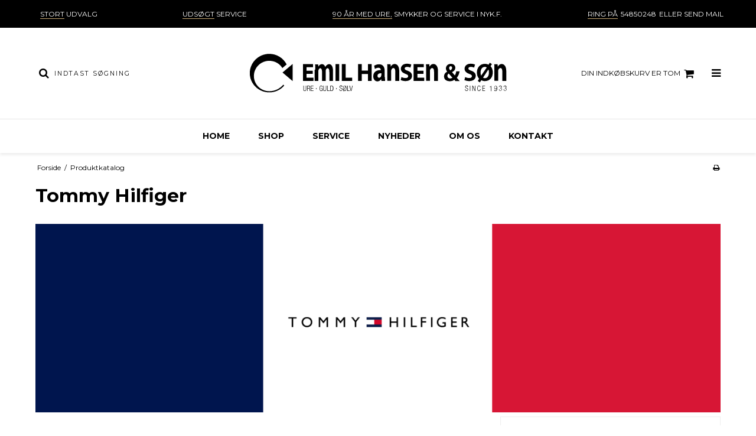

--- FILE ---
content_type: text/css
request_url: https://shop90188.sfstatic.io/upload_dir/templates/template106_2/assets/css/custom.css?v=20221208154118
body_size: 929
content:
.flex{
   display: flex;
}

.wrap{
   flex-wrap: wrap;
}

.center{
   align-items: center;
}

.between{
   justify-content: space-between;
}

.j-center{
    justify-content: center;
}

.end{
    justify-content: flex-end;
}

.global_usp li{
    padding: 4px 20px;
    display:flex;
    align-items: center;
    justify-content: center;
}

.global_usp li a{
    color: #ffffff;
}

.global_usp li>*{
    padding-right:5px;
}

.site-header{
    padding: 40px 0;
}

.top-menu{
    margin: 0 0 20px 0;
}

.top-menu li a{
    padding: 0 10px;
}

.top-menu li:last-child a{
    padding-right: 0;
}

.mainMenu{
    margin: 0;
}

.site-navigation .mainMenu.w-menu-list >li:first-child{
    display: none;
}

.site-navigation .main-menu>.container>ul .b-category-li-0 .dropdown-megamenu .b-productcategories-list.b-productcategories-level-1 >li{
    padding-top: 30px;
}

.site-navigation .main-menu>.container>ul .b-category-li-0>a.item-sub{
    text-transform: initial;
    font-size: 16px!important;
    padding: 0!important;
}

.frontpage-brands{
    margin-bottom: 20px;
}

.main-menu .b-category-9,
.main-menu .b-category-24{
    display: none;
}

/* .frontpage-brands .owl-item{
    height: 193px;
    display: flex;
    flex-direction: column;
} */

#frontpage-brands-products .owl-item a{
    /* height: 100%; */
    margin-bottom: 0;
}

.pageContent img{
    max-width: 100%;
}

.flex-row{
    margin: 0 -10px;
}

.frontpage_usp{
    margin-bottom: 20px;
}

.frontpage_usp ul{
    align-items: flex-start;
}

.frontpage_usp a{
    color: #000;
}

.footer-col{
    width: 100%;
    padding: 0 10px;
}

.alphabetic{
    display:flex;
    flex-wrap:wrap;
}

.alphabetic .letter{
    margin-bottom: 20px;
    width:50%;
}

.alphabetic .letter-name{
    text-transform: uppercase;
    /*color: #c7a973;*/
    font-size: 24px;
    font-weight: 700;
    text-shadow: 1px 1px 2px black;
}

.alphabetic .brands-list{
    list-style-type: none;
    margin: 0;
    padding: 0;
}

.alphabetic .brands-list a{
    color:#000000;
}

.alphabetic .brands-list a:hover{
    color: #c7a973;
}

.pageTypenews .m-news-description  img{
    max-width: 100%;
}

.pageTypenews .w-slider{
    display: none;
}

@media only screen and (max-width: 767px){
    .site-header .row{
        flex-direction: column;
    }
    .site-header .desktop-icon-nav{
            justify-content: center;
    }
    .logo a {
        max-width: 450px;
        margin: 0 auto;
    }
}

@media only screen and (min-width: 768px){
    .site-navigation .main-menu>.container>ul .b-category-li-0>a{
        font-size: 14px;
        padding: 6px 10px;
    }

    .brands-menu{
        display: none;
    }

    .alphabetic .letter{
        width:25%;
    }

    .footer-col{
        width: 50%;
    }
}

@media only screen and (min-width: 960px){
    .site-navigation .main-menu>.container>ul .b-category-li-0>a{
        padding: 6px 20px;
    }
    .footer-col{
        width: 20%;
    }
    .global_usp .owl-item:first-child li, .global_usp ul>li:first-of-type {
        text-align: left;
    }
}

@media only screen and (min-width: 1024px){
    .site-navigation .main-menu>.container>ul .b-category-li-0>a{
        padding: 6px 24px;
    }
}

@media only screen and (min-width: 1217px){
    .global_usp .owl-wrapper{
        display: flex!important;
        justify-content: space-between;
        width: 100%!important;
    }

    .global_usp .owl-wrapper .owl-item{
        width: -webkit-max-content!important;
        width: -moz-max-content!important;
        width: max-content!important;
    }
    .global_usp li{
        padding: 4px 0;
    }
    .global_usp .owl-carousel .owl-wrapper:after{
        display: none;
    }
}

--- FILE ---
content_type: application/javascript
request_url: https://shop90188.sfstatic.io/upload_dir/templates/template106_2/assets/js/barcelona.min.js?v=20221117120320
body_size: 1090
content:
"use strict";$(function(){$(".menu-open-button").on("click",function(){$(".hamburger-menu").addClass("show-menu")}),$(".menu-action-header, .pagedim").on("click",function(){$(".hamburger-menu").removeClass("show-menu")}),$(".mobile-search-button").on("click",function(t){!0!==t.handled&&(t.handled=!0,$(".search-wrapper").toggle())});var t=$("#clonedMenu").clone();function e(){$(".m-productlist, .m-product").length&&function t(){setTimeout(function(){$(".m-productlist-splash-sale, .type-col .m-productlist-sale, .m-product-splash-sale").each(function(){!function(e){var o,n,i,a,s,l;if($(e).hasClass("m-productlist-sale"))o=$(e).data("fullprice").toString(),n=$(e).data("discountprice").toString(),r(s=parseFloat(o),l=parseFloat(n),e);else if($(e).hasClass("m-product-splash-sale")&&platform.product&&platform.product.Prices){var c=platform.product.Prices[0];i=c.FullPriceMin,a=c.PriceMin,r(s=parseFloat(i),l=parseFloat(a),e)}function r(e,o,n){if(null!==e&&null!==o){var i="-"+((e-o)/e*100).toFixed(0)+"%";$(n).text(i)}0===$(".m-productlist-splash-sale, .type-col .m-productlist-sale").length&&setTimeout(function(){t()},500)}}(this)})},100)}()}$("#menuReplace").html(t),$("#menuReplace .parent-category .menu-dropdown-toggle").on("click",function(t){t.preventDefault(),!0!==t.handled&&(t.handled=!0,$(this).children("i").toggleClass("fa-caret-down").toggleClass("fa-caret-up"),$(this).parent().siblings(".dropdown-megamenu").toggleClass("visible"))}),$(window).on("hashchange",function(t){$(".m-productlist, .m-product").length&&(e(),setTimeout(function(){e()},500))}),$(".m-product").length&&e(),$(platform).on("loaded.productlist",function(){e()}),$(".w-notification")&&($(".w-notification").on("click",function(t){t.target===t.currentTarget&&$(".w-notification").hide()}),$(".w-notification .panel .modal-close-button").on("click",function(){$(".w-notification").hide()}));var o=$("#customer-type-select"),n=$(".m-checkout-company"),i=$(".m-checkout-vatnumber"),a=$(".m-checkout-eannumber");n.hide(),i.hide(),a.hide(),o.on("change",function(t){"virksomhed"==$(this).val()?(n.show(),i.show(),a.hide()):"offentlig"==$(this).val()?(n.show(),i.show(),a.show()):(n.hide(),i.hide(),a.hide())}),$(".global_usp > ul").owlCarousel({loop:!0,autoPlay:3e3,pagination:!1,navigation:!0,stopOnHover:!0,navigationText:["<i class='fa fa-chevron-left'></i>","<i class='fa fa-chevron-right'></i>"],items:4,itemsDesktop:[1199,3],itemsDesktopSmall:[980,2],itemsTablet:[768,1],itemsMobile:[479,1]});var s=$(".footer-brands li").length;$(".brands-toggle").hide(),10<s&&($(".footer-brands").addClass("hideExcess"),$(".brands-toggle").show()),$(".brands-toggle").on("click",function(){$(".footer-brands").toggleClass("hideExcess")}),$("#frontpage-brands-products").length&&$("#frontpage-brands-products").owlCarousel({loop:!0,autoPlay:3e3,pagination:!1,navigation:!0,stopOnHover:!0,navigationText:["<i class='fa fa-chevron-left'></i>","<i class='fa fa-chevron-right'></i>"],items:6,itemsDesktop:[1199,6],itemsDesktopSmall:[980,4],itemsTablet:[768,3],itemsMobile:[520,2]}),Array.from(document.querySelectorAll(".m-product-additional-info-tabs > li")).forEach(function(t){t.querySelector("a").addEventListener("click",function(){t.classList.contains("active")?t.classList.remove("active"):t.classList.add("active")})})});

--- FILE ---
content_type: image/svg+xml
request_url: https://shop90188.sfstatic.io/upload_dir/pics/Emil_Hansen_logo.svg
body_size: 8719
content:
<?xml version="1.0" encoding="utf-8"?>
<!-- Generator: Adobe Illustrator 27.0.0, SVG Export Plug-In . SVG Version: 6.00 Build 0)  -->
<svg version="1.1" id="Layer_1" xmlns="http://www.w3.org/2000/svg" xmlns:xlink="http://www.w3.org/1999/xlink" x="0px" y="0px"
	 viewBox="0 0 190 30" style="enable-background:new 0 0 190 30;" xml:space="preserve">
<g>
	<path d="M20.9,27.5c-5.8,0-10.5-4.7-10.5-10.5c0-5.8,4.7-10.5,10.5-10.5c3.8,0,7.1,2,8.9,5l2.9-2.5C30.5,4.6,26,1.7,20.9,1.7
		C13.6,1.7,7.6,7.7,7.6,15c0,7.3,5.9,13.3,13.3,13.3c4.1,0,7.7-1.8,10.2-4.7L30.4,23C28.1,25.8,24.6,27.5,20.9,27.5L20.9,27.5z"/>
	<polygon points="36.8,20.5 29.9,14.6 36.8,8.7 36.8,20.5 	"/>
	<path d="M44.1,23.7h0.3v2.6c0,0.5,0.2,0.8,0.7,0.8s0.7-0.3,0.7-0.8v-2.6h0.3v2.6c0,0.8-0.4,1.1-1,1.1c-0.7,0-1-0.3-1-1.1V23.7
		L44.1,23.7z"/>
	<path d="M47,25.4h0.6c0.5,0,0.8-0.2,0.8-0.7c0-0.4-0.2-0.7-0.8-0.7H47V25.4L47,25.4z M46.7,23.7h1.1c0.6,0,0.9,0.3,0.9,0.9
		c0,0.4-0.2,0.8-0.6,0.9v0c0.4,0,0.6,0.3,0.6,0.9l0,0.4c0,0.2,0,0.4,0.2,0.5h-0.4c-0.1-0.1-0.1-0.3-0.1-0.5l0-0.3
		c0-0.6-0.1-0.8-0.7-0.8H47v1.6h-0.3V23.7L46.7,23.7z"/>
	<polygon points="49.2,23.7 51,23.7 51,24 49.5,24 49.5,25.3 50.9,25.3 50.9,25.6 49.5,25.6 49.5,27 51,27 51,27.3 49.2,27.3 
		49.2,23.7 	"/>
	<path d="M52.9,25.4c0.2,0,0.3,0.1,0.3,0.3c0,0.2-0.1,0.3-0.3,0.3c-0.2,0-0.3-0.1-0.3-0.3C52.7,25.5,52.8,25.4,52.9,25.4L52.9,25.4z
		"/>
	<path d="M56,25.8v-0.3h1.2v1.8H57v-0.6h0c-0.1,0.4-0.4,0.7-0.8,0.7c-0.7,0-1.1-0.6-1.1-1.9c0-1.3,0.4-1.9,1.1-1.9
		c0.7,0,1,0.4,1,1.1h-0.3c0-0.4-0.2-0.8-0.7-0.8c-0.5,0-0.8,0.4-0.8,1.6c0,1.2,0.3,1.6,0.8,1.6c0.5,0,0.7-0.4,0.7-1.3v-0.1H56
		L56,25.8z"/>
	<path d="M57.7,23.7H58v2.6c0,0.5,0.2,0.8,0.7,0.8c0.5,0,0.7-0.3,0.7-0.8v-2.6h0.3v2.6c0,0.8-0.4,1.1-1,1.1c-0.7,0-1-0.3-1-1.1V23.7
		L57.7,23.7z"/>
	<polygon points="60.3,23.7 60.6,23.7 60.6,27 62.1,27 62.1,27.3 60.3,27.3 60.3,23.7 	"/>
	<path d="M62.7,27h0.5c0.7,0,1-0.4,1-1.5c0-1.2-0.3-1.5-1-1.5h-0.5V27L62.7,27z M62.4,23.7h0.9c1,0,1.3,0.6,1.3,1.8
		c0,1.2-0.3,1.8-1.3,1.8h-0.9V23.7L62.4,23.7z"/>
	<path d="M66.6,25.4c0.2,0,0.3,0.1,0.3,0.3c0,0.2-0.1,0.3-0.3,0.3c-0.2,0-0.3-0.1-0.3-0.3C66.3,25.5,66.5,25.4,66.6,25.4L66.6,25.4z
		"/>
	<path d="M70.3,24.6c0-0.4-0.2-0.7-0.6-0.7c-0.4,0-0.7,0.3-0.7,0.6c0,1.1,1.7,0.5,1.7,1.7c0,0.7-0.4,1.1-1.1,1.1c-0.7,0-1-0.4-1-1.1
		v-0.1h0.3v0.1c0,0.5,0.2,0.8,0.7,0.8c0.5,0,0.8-0.2,0.8-0.7c0-1.1-1.7-0.5-1.7-1.8c0-0.6,0.4-1,1-1c0.7,0,1,0.3,1,1H70.3L70.3,24.6
		z"/>
	<path d="M71.8,26.9c0.1,0.1,0.3,0.2,0.5,0.2c0.5,0,0.8-0.4,0.8-1.6c0-0.6-0.1-1-0.2-1.2L71.8,26.9L71.8,26.9z M72.7,24.1
		c-0.1-0.1-0.3-0.2-0.5-0.2c-0.5,0-0.8,0.4-0.8,1.6c0,0.5,0.1,0.9,0.2,1.2L72.7,24.1L72.7,24.1z M71.3,27.5l0.2-0.4
		c-0.3-0.3-0.4-0.8-0.4-1.5c0-1.3,0.4-1.9,1.1-1.9c0.2,0,0.4,0.1,0.6,0.2l0.1-0.3l0.2,0.1L73,24c0.3,0.3,0.4,0.8,0.4,1.5
		c0,1.3-0.4,1.9-1.1,1.9c-0.2,0-0.4-0.1-0.6-0.2l-0.1,0.3L71.3,27.5L71.3,27.5z"/>
	<polygon points="73.9,23.7 74.3,23.7 74.3,27 75.7,27 75.7,27.3 73.9,27.3 73.9,23.7 	"/>
	<polygon points="75.4,23.7 75.8,23.7 76.6,27 76.6,27 77.4,23.7 77.7,23.7 76.8,27.3 76.4,27.3 75.4,23.7 	"/>
	<path d="M155.9,24.6c0-0.4-0.2-0.7-0.6-0.7c-0.4,0-0.7,0.3-0.7,0.6c0,1.1,1.7,0.5,1.7,1.7c0,0.7-0.4,1.1-1.1,1.1
		c-0.7,0-1-0.4-1-1.1v-0.1h0.3v0.1c0,0.5,0.2,0.8,0.7,0.8c0.5,0,0.8-0.2,0.8-0.7c0-1.1-1.7-0.5-1.7-1.8c0-0.6,0.4-1,1-1
		c0.7,0,1,0.3,1,1H155.9L155.9,24.6z"/>
	<polygon points="157.5,23.7 157.8,23.7 157.8,27.3 157.5,27.3 157.5,23.7 	"/>
	<polygon points="159.2,23.7 159.6,23.7 161,26.9 161,26.9 161,23.7 161.3,23.7 161.3,27.3 160.9,27.3 159.5,24.2 159.5,24.2 
		159.5,27.3 159.2,27.3 159.2,23.7 	"/>
	<path d="M164.8,26.1c0,0.8-0.4,1.3-1.1,1.3c-0.7,0-1.1-0.6-1.1-1.9c0-1.3,0.4-1.9,1.1-1.9c0.7,0,1,0.5,1,1.1h-0.3
		c0-0.5-0.2-0.8-0.7-0.8c-0.5,0-0.8,0.4-0.8,1.6c0,1.2,0.3,1.6,0.8,1.6c0.5,0,0.7-0.4,0.7-1H164.8L164.8,26.1z"/>
	<polygon points="166,23.7 167.8,23.7 167.8,24 166.3,24 166.3,25.3 167.7,25.3 167.7,25.6 166.3,25.6 166.3,27 167.8,27 
		167.8,27.3 166,27.3 166,23.7 	"/>
	<path d="M171.8,24.6H171v-0.2c0.6,0,0.9-0.2,0.9-0.6h0.2v3.6h-0.3V24.6L171.8,24.6z"/>
	<path d="M175,25.8c0.5,0,0.7-0.5,0.7-0.9c0-0.5-0.2-0.9-0.7-0.9c-0.5,0-0.7,0.5-0.7,0.9C174.3,25.4,174.5,25.8,175,25.8L175,25.8z
		 M174.4,26.5c0,0.3,0.2,0.6,0.6,0.6c0.5,0,0.7-0.4,0.8-1.6l0,0c-0.1,0.4-0.4,0.6-0.8,0.6c-0.6,0-0.9-0.5-0.9-1.1
		c0-0.7,0.3-1.2,1-1.2c0.8,0,1,0.6,1,1.7c0,1.2-0.2,1.9-1.1,1.9c-0.6,0-0.9-0.3-0.9-0.8H174.4L174.4,26.5z"/>
	<path d="M177.9,25.3h0.2c0.4,0,0.7-0.2,0.7-0.7c0-0.4-0.2-0.7-0.6-0.7c-0.4,0-0.6,0.2-0.6,0.7h-0.3c0-0.6,0.3-1,1-1
		c0.5,0,0.9,0.3,0.9,0.9c0,0.4-0.2,0.7-0.6,0.8v0c0.4,0.1,0.7,0.4,0.7,0.8c0,0.6-0.4,1.1-1,1.1c-0.6,0-1-0.3-1-1h0.3
		c0,0.4,0.2,0.8,0.7,0.8c0.4,0,0.7-0.2,0.7-0.8c0-0.5-0.3-0.7-0.7-0.7h-0.2V25.3L177.9,25.3z"/>
	<path d="M181.1,25.3h0.2c0.4,0,0.7-0.2,0.7-0.7c0-0.4-0.2-0.7-0.6-0.7c-0.4,0-0.6,0.2-0.6,0.7h-0.3c0-0.6,0.3-1,1-1
		c0.5,0,0.9,0.3,0.9,0.9c0,0.4-0.2,0.7-0.6,0.8v0c0.4,0.1,0.7,0.4,0.7,0.8c0,0.6-0.4,1.1-1,1.1c-0.6,0-1-0.3-1-1h0.3
		c0,0.4,0.2,0.8,0.7,0.8c0.4,0,0.7-0.2,0.7-0.8c0-0.5-0.3-0.7-0.7-0.7h-0.2V25.3L181.1,25.3z"/>
	<polygon points="50.5,15.5 46.3,15.5 46.3,18.2 51,18.2 51,20.4 43.8,20.4 43.8,8.8 50.7,8.8 50.7,10.9 46.3,10.9 46.3,13.4 
		50.5,13.4 50.5,15.5 	"/>
	<path d="M52.2,12.6c0-1.4,0-2.6-0.1-3.6h2.1l0.1,1.6h0c0.3-0.7,1.1-1.8,2.5-1.8c1.1,0,1.9,0.8,2.2,2h0c0.3-0.6,0.7-1.1,1.1-1.4
		c0.4-0.3,0.9-0.6,1.5-0.6c1.6,0,2.7,1.5,2.7,4.9v6.7h-2.5v-6.2c0-1.7-0.4-2.6-1.2-2.6c-0.6,0-1,0.6-1.2,1.2c0,0.3-0.1,0.6-0.1,0.9
		v6.7h-2.5V14c0-1.4-0.4-2.4-1.2-2.4c-0.6,0-1,0.7-1.2,1.3c-0.1,0.3-0.1,0.6-0.1,0.9v6.6h-2.5V12.6L52.2,12.6z"/>
	<polygon points="68.5,8.8 68.5,20.4 66,20.4 66,8.8 68.5,8.8 	"/>
	<polygon points="70.3,8.8 72.9,8.8 72.9,18.2 77.3,18.2 77.3,20.4 70.3,20.4 70.3,8.8 	"/>
	<polygon points="83.9,8.8 83.9,13.3 88.1,13.3 88.1,8.8 90.6,8.8 90.6,20.4 88.1,20.4 88.1,15.6 83.9,15.6 83.9,20.4 81.4,20.4 
		81.4,8.8 83.9,8.8 	"/>
	<path d="M97.1,15.1c-1.4,0-2.5,0.4-2.5,1.8c0,0.9,0.5,1.3,1.1,1.3c0.7,0,1.2-0.6,1.4-1.3c0-0.2,0.1-0.4,0.1-0.6V15.1L97.1,15.1z
		 M99.7,17.7c0,1.1,0,2.1,0.1,2.7h-2.5l-0.2-1.1h-0.1c-0.6,0.9-1.5,1.4-2.5,1.4c-1.8,0-2.8-1.7-2.8-3.5c0-2.9,2-4.3,5.1-4.3v-0.1
		c0-0.6-0.2-1.5-1.6-1.5c-0.9,0-1.8,0.4-2.4,0.8l-0.5-2.2c0.6-0.4,1.8-1,3.4-1c2.9,0,3.8,2.2,3.8,4.9V17.7L99.7,17.7z"/>
	<path d="M101.3,12.6c0-1.4,0-2.6-0.1-3.7h2.3l0.1,1.6h0.1c0.3-0.7,1.2-1.8,2.6-1.8c1.7,0,3.1,1.6,3.1,4.9v6.8h-2.7V14
		c0-1.5-0.4-2.5-1.3-2.5c-0.7,0-1.2,0.7-1.4,1.3c-0.1,0.2-0.1,0.6-0.1,0.9v6.6h-2.6V12.6L101.3,12.6z"/>
	<path d="M127.7,12.6c0-1.4,0-2.6-0.1-3.7h2.3l0.1,1.6h0.1c0.3-0.7,1.2-1.8,2.6-1.8c1.7,0,3.1,1.6,3.1,4.9v6.8h-2.7V14
		c0-1.5-0.4-2.5-1.3-2.5c-0.7,0-1.2,0.7-1.4,1.3c-0.1,0.2-0.1,0.6-0.1,0.9v6.6h-2.6V12.6L127.7,12.6z"/>
	<path d="M174.2,12.6c0-1.4,0-2.6-0.1-3.7h2.3l0.1,1.6h0.1c0.3-0.7,1.2-1.8,2.6-1.8c1.7,0,3.1,1.6,3.1,4.9v6.8h-2.7V14
		c0-1.5-0.4-2.5-1.3-2.5c-0.7,0-1.2,0.7-1.4,1.3c-0.1,0.2-0.1,0.6-0.1,0.9v6.6h-2.6V12.6L174.2,12.6z"/>
	<polygon points="125.9,15.5 121.8,15.5 121.8,18.2 126.4,18.2 126.4,20.4 119.2,20.4 119.2,8.8 126.1,8.8 126.1,10.9 121.8,10.9 
		121.8,13.4 125.9,13.4 125.9,15.5 	"/>
	<path d="M144.4,10.2c-0.6,0-1,0.6-1,1.2c0,0.6,0.2,1.1,0.8,1.7c0.8-0.6,1.2-1,1.2-1.7C145.4,10.8,145.1,10.2,144.4,10.2L144.4,10.2
		L144.4,10.2z M144.1,18.7c0.6,0,1.2-0.3,1.5-0.6c-0.7-0.7-1.6-1.8-2.5-2.8c-0.5,0.3-0.9,0.8-0.9,1.6
		C142.2,17.9,142.9,18.7,144.1,18.7L144.1,18.7L144.1,18.7z M147.6,20.4c-0.2-0.3-0.5-0.5-0.7-0.8c-0.7,0.6-1.7,1-3.1,1
		c-2.7,0-3.9-1.6-3.9-3.3c0-1.5,0.8-2.6,2.1-3.3v-0.1c-0.5-0.5-0.8-1.4-0.8-2.2c0-1.5,1.1-3.1,3.4-3.1c1.7,0,3,1,3,2.7
		c0,1.2-0.7,2.2-2.2,3v0.1c0.6,0.7,1.3,1.6,1.9,2.2c0.4-0.7,0.8-1.8,0.9-2.8h2.3c-0.3,1.8-0.9,3.2-1.9,4.4c0.6,0.7,1.3,1.5,2,2.3
		H147.6L147.6,20.4z"/>
	<path d="M154.3,17.7c0.7,0.4,1.7,0.7,2.8,0.7c1.2,0,1.8-0.5,1.8-1.3c0-0.7-0.5-1.1-1.9-1.6c-1.9-0.7-3.1-1.8-3.1-3.5
		c0-2,1.6-3.5,4.2-3.5c1.3,0,2.2,0.3,2.9,0.6l-0.6,2.1c-0.4-0.2-1.2-0.5-2.3-0.5c-1.1,0-1.6,0.5-1.6,1.1c0,0.7,0.6,1.1,2.1,1.6
		c2,0.8,2.9,1.8,2.9,3.5c0,1.9-1.4,3.6-4.5,3.6c-1.3,0-2.5-0.4-3.2-0.7L154.3,17.7L154.3,17.7z"/>
	<path d="M110.9,17.7c0.7,0.4,1.7,0.7,2.8,0.7c1.2,0,1.8-0.5,1.8-1.3c0-0.7-0.5-1.1-1.9-1.6c-1.9-0.7-3.1-1.8-3.1-3.5
		c0-2,1.6-3.5,4.2-3.5c1.3,0,2.2,0.3,2.9,0.6l-0.6,2.1c-0.4-0.2-1.2-0.5-2.3-0.5c-1.1,0-1.6,0.5-1.6,1.1c0,0.7,0.6,1.1,2.1,1.6
		c2,0.8,2.9,1.8,2.9,3.5c0,1.9-1.4,3.6-4.5,3.6c-1.3,0-2.5-0.4-3.2-0.7L110.9,17.7L110.9,17.7z"/>
	<path d="M166.5,18.1c0.3,0.3,0.7,0.4,1.2,0.4c1.8,0,2.8-1.6,2.8-4c0-0.7-0.1-1.3-0.4-2h0L166.5,18.1L166.5,18.1z M169,11.1
		c-0.4-0.3-0.8-0.4-1.3-0.4c-1.8,0-2.9,1.6-2.9,3.9c0,0.8,0.1,1.4,0.4,2.1l0,0L169,11.1L169,11.1z M162.9,20.4l0.9-1.5
		c-1-1.1-1.5-2.6-1.5-4.3c0-3.4,2.1-6,5.4-6c0.9,0,1.8,0.2,2.5,0.6l0.9-1.4l1.4,1l-0.9,1.4c1,1.1,1.5,2.6,1.5,4.3c0,3.8-2.3,6-5.4,6
		c-0.9,0-1.7-0.2-2.4-0.6l-1,1.5L162.9,20.4L162.9,20.4z"/>
</g>
</svg>


--- FILE ---
content_type: application/javascript
request_url: https://shop90188.sfstatic.io/upload_dir/templates/template106_2/assets/js/custom.js?v=20221117124425
body_size: 84
content:
var alphabet = ["a","b","c","d","e","f","g","h","i","j","k","l","m","n","o","p","q","r","s","t","u","v","w","x","y","z"];

var $brands = $('#brands').detach();
$.each(alphabet, function(){
   $('.alphabetic')
   .append($('<div class="letter">').append($('<div class="letter-name">').text(this))
   .append($('<ul class="brands-list">').append($brands.find('.' + this))));
});
